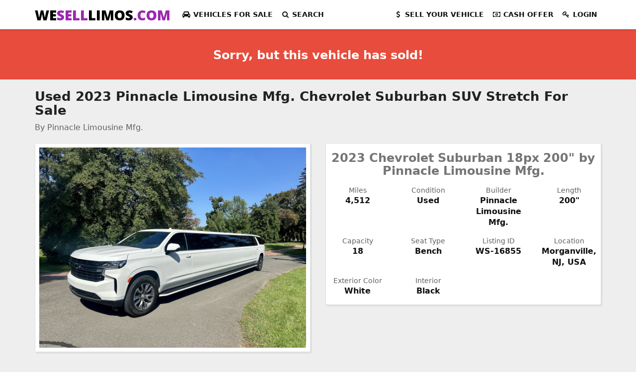

--- FILE ---
content_type: text/html; charset=UTF-8
request_url: https://weselllimos.com/limousines-for-sale/2023-pinnacle-limousine-mfg-chevrolet-suburban-18px-suv-str
body_size: 5607
content:
<!DOCTYPE html>
<html lang="en">
<head>
    <meta charset="utf-8">
    <meta http-equiv="X-UA-Compatible" content="IE=edge" />
    <meta content="width=device-width, initial-scale=1.0" name="viewport" />

    <title>Used 2023 Chevrolet Suburban 18px for sale in Morganville, NJ #WS-16855 | We Sell Limos</title>

    <meta name="description" content="SUV Stretch for sale: 2023 Chevrolet Suburban 18px 200&amp;quot; by Pinnacle Limousine Mfg. in Morganville, NJ - Almost New, Mostly Transport  Miles, Only Few Months Old
Very Rare"/>
    <link rel="canonical" href="https://weselllimos.com/limousines-for-sale/2023-pinnacle-limousine-mfg-chevrolet-suburban-18px-suv-str">
    
    <link rel="preconnect" href="https://fonts.gstatic.com/" crossorigin>
    <link rel="preconnect" href="https://fonts.googleapis.com/" crossorigin>
    <link rel="alternate" hreflang="en-us" href="https://weselllimos.com/limousines-for-sale/2023-pinnacle-limousine-mfg-chevrolet-suburban-18px-suv-str" />
    <link rel="stylesheet" href="https://fonts.googleapis.com/css?family=Open+Sans:800&text=WESELLLIMOS.COM&display=swap" />
    <link rel="stylesheet" href="https://maxcdn.bootstrapcdn.com/font-awesome/4.7.0/css/font-awesome.min.css" />
    <link rel="stylesheet" href="/build/css/site-91c335145d.css">

    <link rel="alternate" type="application/rss+xml" href="https://weselllimos.com/feed" title="WeSellLimos - Recently listed Limousines for sale">

    <link rel="apple-touch-icon" sizes="180x180" href="/apple-touch-icon.png?v=vMrajo9Mwy">
    <link rel="icon" type="image/png" href="/favicon-32x32.png?v=vMrajo9Mwy" sizes="32x32">
    <link rel="icon" type="image/png" href="/favicon-16x16.png?v=vMrajo9Mwy" sizes="16x16">
    <link rel="manifest" href="/manifest.json?v=vMrajo9Mwy">
    <link rel="mask-icon" href="/safari-pinned-tab.svg?v=vMrajo9Mwy" color="#5bbad5">
    <link rel="shortcut icon" href="/favicon.ico?v=vMrajo9Mwy">
    <meta name="apple-mobile-web-app-title" content="WeSellLimos">
    <meta name="application-name" content="WeSellLimos">
    <meta name="theme-color" content="#ffffff">

    <script type="application/ld+json">{"@context":"http://schema.org/","@type":"Product","name":"2023 Chevrolet Suburban 18px","image":"https://weselllimos.com/photos/limos-for-sale/6855/2023-pinnacle-limousine-mfg-chevrolet-suburban-suv-stretch-651daf5e44db7-large.jpg","url":"https://weselllimos.com/limousines-for-sale/2023-pinnacle-limousine-mfg-chevrolet-suburban-18px-suv-str","description":"Almost New, Mostly Transport  Miles, Only Few Months Old\r\nVery Rare","sku":"WS-16855","brand":{"@type":"Brand","name":"Chevrolet"},"manufacturer":"Pinnacle Limousine Mfg.","offers":{"@type":"http://schema.org/Offer","priceCurrency":"USD","price":"159900.00","priceValidUntil":"2024-02-01","itemCondition":"http://schema.org/UsedCondition","availability":"http://schema.org/SoldOut","seller":{"@type":"http://schema.org/Organization","name":"First Class Customs, Inc."}}}</script>
    
    <!-- Google tag (gtag.js) -->
    <script async src="https://www.googletagmanager.com/gtag/js?id=G-6Y8TZTZEV6"></script>
    <script>
    window.dataLayer = window.dataLayer || [];
    function gtag(){dataLayer.push(arguments);}
    gtag('js', new Date());

        gtag('config', 'G-6Y8TZTZEV6');
    
    </script>




    <script>
        var siteID = 1;
    </script>
</head>
<body class="limousines-for-sale-2023-pinnacle-limousine-mfg-chevrolet-suburban-18px-suv-str">
    
    <nav class="navbar navbar-fixed-top">
    <div class="container main-navbar-menu">
        <div class="navbar-header">
            <button type="button" class="navbar-toggle" data-toggle="collapse" data-target="#main-navigation">
                <span class="sr-only">Toggle navigation</span>
                <span class="icon-bar"></span>
                <span class="icon-bar"></span>
                <span class="icon-bar"></span>
            </button>
            <a class="navbar-brand logo" href="https://weselllimos.com">
                WE<span>SELL</span>LIMOS<span>.COM</span>
            </a>
        </div>
        <div class="collapse navbar-collapse" id="main-navigation">
            <ul class="nav navbar-nav">
                
                <li class="dropdown">
                    <a href="#" class="dropdown-toggle" data-toggle="dropdown" role="button" aria-expanded="false">
                        <i class="fa fa-fw fa-car" aria-hidden="true"></i> <span class="hidden-xs hidden-sm">Vehicles</span> For Sale
                    </a>
                    <ul class="dropdown-menu listing-cat-menu" role="menu">
                        <li><a href="https://weselllimos.com/limousines-for-sale">View All Limos For Sale</a></li>
                        <li><a href="https://weselllimos.com/limousines-for-sale-by-make">Browse By Make</a></li>
                        <li><a href="https://weselllimos.com/limousines-for-sale-by-state">Browse By State</a></li>
                        <li><a href="https://weselllimos.com/classic-antique-limousines-for-sale">Antique Limousines</a></li>
                        <li><a href="https://weselllimos.com/ceo-suv-mobile-offices-for-sale">CEO SUV/Mobile Office</a></li>
                        <li><a href="https://weselllimos.com/executive-shuttles-for-sale">Executive Shuttles</a></li>
                        <li><a href="https://weselllimos.com/exotics-for-sale">Exotic/High Line/Classic</a></li>
                        <li><a href="https://weselllimos.com/funeral-hearses-for-sale">Funeral Cars</a></li>
                        <li><a href="https://weselllimos.com/limo-for-sale">Limousines</a></li>
                        <li><a href="https://weselllimos.com/limo-buses-for-sale">Limousine Buses &amp; Party Buses</a></li>
                        <li><a href="https://weselllimos.com/motorcoaches-for-sale">Motorcoaches</a></li>
                        <li><a href="https://weselllimos.com/livery-sedans-l-series-for-sale">Sedans &amp; L-Series</a></li>
                        <li><a href="https://weselllimos.com/shuttle-buses-for-sale">Shuttle Buses</a></li>
                        <li><a href="https://weselllimos.com/mercedes-sprinters-for-sale">Mercedes-Benz Sprinters &amp; Metris, Vans &amp; Ford Transits</a></li>
                        <li><a href="https://weselllimos.com/suvs-for-sale">SUVs</a></li>
                        <li><a href="https://weselllimos.com/stretch-suv-limos-for-sale">SUV Stretch Limos</a></li>
                        <li><a href="https://weselllimos.com/limo-trucks-for-sale">Trucks</a></li>
                        <li><a href="https://weselllimos.com/trolleys-for-sale">Trolleys</a></li>
                    </ul>
                </li>
                <li>
                    <a href="https://weselllimos.com/advanced-search">
                        <i class="fa fa-fw fa-search" aria-hidden="true"></i> <span class="hidden-sm--">Search</span>
                    </a>
                </li>
                
            </ul>
            <ul class="nav navbar-nav navbar-right">
                <li>
                                        <a class="primary-action" href="https://weselllimos.com/sell-your-limo">
                        <i class="fa fa-fw fa-usd" aria-hidden="true"></i> Sell <span class="hidden-xs hidden-sm hidden-md">Your Vehicle</span>
                    </a>
                                    </li>
                <li>
                    <a class="primary-action" href="https://weselllimos.com/cash-offer">
                        <i class="fa fa-fw fa-money" aria-hidden="true"></i> Cash <span class="hidden-xs hidden-sm hidden-md">Offer</span>
                    </a>
                </li>
                                <li><a href="https://weselllimos.com/login"><i class="fa fa-fw fa-key" aria-hidden="true"></i> Login</a></li>
                            </ul>
        </div>
    </div>
</nav>

            
    
<div class="alert text-center alert-danger">
    <h3>Sorry, but this vehicle has sold!</h3>
</div>

<div class="container standout">
    <div class="row">
        <div class="col-sm-12">
                        <h1>
                Used 2023 Pinnacle Limousine Mfg. Chevrolet Suburban  SUV Stretch For Sale
            </h1>
                        <p class="lead">
                By Pinnacle Limousine Mfg.
            </p>
                    </div>
    </div>
</div>

<div class="limo-detail-view">
    <div class="container main-container">
        <div class="row">
            <div class="col-md-12">
                <div class="row flex-row">
                                        <div class="col-sm-6">
                        <div class="card no-flex">
                            <div class="content">
                                <div class="product-thumb">
                                    <div class="portfolio-item">
                                        <div class="portfolio-thumb">
                                            <img class="img-responsive lightbox-image" src="/photos/limos-for-sale/6855/2023-pinnacle-limousine-mfg-chevrolet-suburban-suv-stretch-651daf5e44db7-large.jpg" alt="SUV Stretch for sale: 2023 Chevrolet Suburban 18px 200&amp;quot; by Pinnacle Limousine Mfg." />
                                        </div>
                                    </div>
                                </div>
                                                            </div>
                        </div>
                    </div>
                    
                                        <div class="col-sm-6 text-center">
                                        <div class="card">
                        <div class="content">
                            <div class="row limo-info-details">
                                <div class="col-sm-12">
                                    <div class="product-info product-info-title">
                                        <h3>2023 Chevrolet Suburban 18px 200&quot; by Pinnacle Limousine Mfg.</h3>
                                    </div>
                                </div>
                            </div>


                            <div class="row flex-row">
                                                                <div class="col-xs-6 col-sm-4 col-lg-3">
                                    <div class="product-info product-info-miles">
                                        Miles
                                        <br>
                                        <span>
                                            4,512
                                        </span>
                                    </div>
                                </div>
                                <div class="col-xs-6 col-sm-4 col-lg-3">
                                    <div class="product-info product-info-length">
                                        Condition
                                        <br>
                                        <span>
                                            Used
                                        </span>
                                    </div>
                                </div>
                                                                <div class="col-xs-6 col-sm-4 col-lg-3">
                                    <div class="product-info product-info-builder">
                                        Builder
                                        <br>
                                        <span>
                                            Pinnacle Limousine Mfg.
                                        </span>
                                    </div>
                                </div>
                                                                                                <div class="col-xs-6 col-sm-4 col-lg-3">
                                    <div class="product-info product-info-length">
                                        Length
                                        <br>
                                        <span>
                                            200"
                                        </span>
                                    </div>
                                </div>
                                                                                                <div class="col-xs-6 col-sm-4 col-lg-3">
                                    <div class="product-info product-info-capacity">
                                        Capacity
                                        <br>
                                        <span>
                                            18
                                        </span>
                                    </div>
                                </div>
                                                                                                <div class="col-xs-6 col-sm-4 col-lg-3">
                                    <div class="product-info product-info-seat-type">
                                        Seat Type
                                        <br>
                                        <span>
                                            Bench
                                        </span>
                                    </div>
                                </div>
                                                                <div class="col-xs-6 col-sm-4 col-lg-3">
                                    <div class="product-info product-info-stock">
                                        Listing ID
                                        <br>
                                        <span>
                                            WS-16855
                                        </span>
                                    </div>
                                </div>
                                <div class="col-xs-6 col-sm-4 col-lg-3">
                                    <div class="product-info product-info-location">
                                        Location
                                        <br>
                                        <span>
                                            Morganville, NJ, USA
                                        </span>
                                    </div>
                                </div>
                                <div class="col-xs-6 col-sm-4 col-lg-3">
                                    <div class="product-info product-info-color">
                                        Exterior Color
                                        <br>
                                        <span>
                                            White
                                        </span>
                                    </div>
                                </div>
                                <div class="col-xs-6 col-sm-4 col-lg-3">
                                    <div class="product-info product-info-interior">
                                        Interior
                                        <br>
                                        <span>
                                            Black
                                        </span>
                                    </div>
                                </div>

                                
                                                                </div>
                            </div>

                        </div>

                    </div>
                </div>
                <div class="row">
                    
                    <div class="col-sm-12 col-lg-8 col-lg-offset-2 text-center">
                        <div class="vv-ld-block"></div>
                    </div>
                </div>
                            </div>
        </div>
    </div>
</div>
<div id="inquire-form" class="modal fade" tabindex="-1" role="dialog">
  <div class="modal-dialog modal-lg">
    <div class="modal-content">
      <form method="POST" action="https://weselllimos.com/inquire" accept-charset="UTF-8"><input name="_token" type="hidden" value="yLRP9rovfcbfpyj8y58C2AkC6juwA5eFPfW8gRkY">
        <div class="modal-header">
          <button type="button" class="close" data-dismiss="modal" aria-label="Close"><span aria-hidden="true">&times;</span></button>
          <h4 class="modal-title">Send a message to the owner of this vehicle</h4>
        </div>
        <div class="modal-body">
          <div class="row">
            <div class="col-sm-5">
              <label>I'm interested in this...</label>
              <div id="listing-content"></div>
            </div>
            <div class="col-sm-7">

              <div class="form-group">
                  <label for="name">Name</label>
                  <input class="form-control" required name="name" type="text" id="name">
                  
              </div>

              <div class="form-group">
                  <label for="email">Email</label>
                  <input class="form-control" required name="email" type="email" id="email">
              </div>

              <div class="form-group">
                  <label for="telephone">Telephone</label>
                  <input class="form-control" required name="telephone" type="text" id="telephone">
                  
              </div>

              <div class="form-group">
                  <label for="comment">Message (Please provide as much detail as is necessary.)</label>
                  <textarea class="form-control" required name="comment" cols="50" rows="10" id="comment"></textarea>
              </div>



              <div class="form-group">
                <input type="hidden" name="listing_id" id="inquire-listing-id">
                <input type="hidden" name="img" id="inquire-img">
                <input type="hidden" name="link" id="inquire-link">
                <input type="hidden" name="title" id="inquire-title">
              </div>

              <div class="form-group">
                <div class="alert alert-info">
                  <span class="important">No Solicitations.</span> Please be advised that solicitiations of any kind will result in a spam complaint being filed against your email and domain. Thank you.
                </div>
              </div>

                            <div class="form-group">
                <script type="text/javascript">
        var RecaptchaOptions = {"curl_timeout":1};
    </script>
<script src='https://www.google.com/recaptcha/api.js?render=onload'></script>
<div class="g-recaptcha" data-sitekey="6LcVDQoUAAAAAEdWWjFP8LSy6DTY6xZYJ1TcGo6e" ></div>
<noscript>
    <div style="width: 302px; height: 352px;">
        <div style="width: 302px; height: 352px; position: relative;">
            <div style="width: 302px; height: 352px; position: absolute;">
                <iframe src="https://www.google.com/recaptcha/api/fallback?k=6LcVDQoUAAAAAEdWWjFP8LSy6DTY6xZYJ1TcGo6e"
                        frameborder="0" scrolling="no"
                        style="width: 302px; height:352px; border-style: none;">
                </iframe>
            </div>
            <div style="width: 250px; height: 80px; position: absolute; border-style: none;
                  bottom: 21px; left: 25px; margin: 0; padding: 0; right: 25px;">
        <textarea id="g-recaptcha-response" name="g-recaptcha-response"
                  class="g-recaptcha-response"
                  style="width: 250px; height: 80px; border: 1px solid #c1c1c1;
                         margin: 0; padding: 0; resize: none;"></textarea>
            </div>
        </div>
    </div>
</noscript>

              </div>
              
            </div>
          </div>
        </div>
        <div class="modal-footer">
          <button type="button" class="btn btn-default" data-dismiss="modal">Close</button>
          <input class="btn btn-primary" type="submit" value="Submit Inquiry">
        </div>
      </form>
    </div>
  </div>
</div>

    
    <div class="email-section dimmed" style="background-image: url('https://weselllimos.com/img/bg/bellagio-limo.jpg');">
    <div class="container">
        <div class="row">
            <div class="col-md-6 col-md-offset-3">
                <div class="text-center standout">
                    <h4 class="lead">
                        Every week we send out a summary of the past week's new listings and activity, <strong>subscribe to our weekly mailer</strong> so you won't miss out.
                    </h4>

                    <form id="subForm" class="js-cm-form" action="https://www.createsend.com/t/subscribeerror?description=" method="post" data-id="A61C50BEC994754B1D79C5819EC1255CE3C86F6E1860A86A83E8453B3EF1BE819DC0E4B8AD152A44535508441CC5C6F3DD639F902046311B03F8C5A1E3D9E7D3">
                        <div class="row">
                            <div class="col-sm-10 col-sm-offset-1">
                                <input id="fieldName" name="cm-name" type="text" class="mgb-1 form-control" aria-label="Your name" placeholder="Your name" required />
                            </div>
                        </div>
                        <div class="row">
                            <div class="col-sm-10 col-sm-offset-1">
                                <input id="fieldEmail" name="cm-gdkdkt-gdkdkt" type="email" aria-label="Your email address" placeholder="Your email address" class="mgb-1 form-control js-cm-email-input" required />
                            </div>
                        </div>
                        <div class="row">
                            <div class="col-sm-10 col-sm-offset-1">
                                <button class="btn btn-primary btn-block js-cm-submit-button mgb-1" type="submit">Subscribe</button>
                            </div>
                        </div>
                    </form>
                    <script type="text/javascript" src="https://js.createsend1.com/javascript/copypastesubscribeformlogic.js"></script>

                    <p class="lead">
                        We are committed to your privacy and promise quality emails about once a week. We do not and will not share any of your information with any 3rd party!
                    </p>

                </div>
            </div>
        </div>
    </div>
</div>
<footer class="footer footer-black footer-big">
    <div class="container">
        <div class="content">
            <div class="row footer-sections">
                <div class="col-sm-3">
                    <h4>
                        More Information
                    </h4>
                    <ul class="links-vertical list-unstyled">
                        <li>
                            <a href="https://weselllimos.com/sellers">
                                Limousine Dealer Directory
                            </a>
                        </li>
                        <li>
                            <a href="https://weselllimos.com/limousines-for-sale-all">
                               Limos For Sale - All Available
                            </a>
                        </li>
                        <li>
                            <a href="https://weselllimos.com/limousines-for-sale-all-sold">
                               Limos For Sale - Sold Directory
                            </a>
                        </li>
                        <li>
                            <a href="https://weselllimos.com/limousines-for-sale-by-state">
                               Limos For Sale by State
                            </a>
                        </li>
                        <li>
                            <a href="https://weselllimos.com/about">
                                About Us
                            </a>
                        </li>
                        <li>
                            <a href="https://weselllimos.com/contact">
                                Contact Us
                            </a>
                        </li>
                        <li>
                            <a href="https://weselllimos.com/testimonials">
                                Testimonials
                            </a>
                        </li>
                        <li>
                            <a href="https://weselllimos.com/limousine-shipping-services">
                                Shipping Services
                            </a>
                        </li>
                        <li>
                            <a href="https://weselllimos.com/faq">
                                FAQ's
                            </a>
                        </li>
                        <li>
                            <a href="https://weselllimos.com/advertise-with-us">
                                Advertise with Us
                            </a>
                        </li>
                        <li>
                            <a href="https://weselllimos.com/terms">
                                Terms of Service
                            </a>
                        </li>
                        <li>
                            Visit our sister sites - <a href="https://wesellsprinters.com/">WeSellSprinters.com</a> and <a href="https://webuylimos.com/">WeBuyLimos.com</a>
                        </li>
                    </ul>
                </div>
                <div class="col-sm-5">
                    <h4>
                        Our Mission
                    </h4>
                    <p>
                        WeSellLimos.com has been involved in the limousine industry since 1986. We specialize in Custom Design &amp; Building, Buying and Selling, and the Brokering of new and preowned vehicles. Our Excellent Reputation has been earned and is well known within the industry.
                    </p>
                    <p>
                        As you can appreciate, our success comes in the form of a loyal client base. We are frequently asked to find a particular limousine for sale in addition to what's available from our inventory. We are also often asked to assist in selling their vehicle. This was the spark for creating the new WeSellLimos.com.
                    </p>
                    <p>
                        <a href="https://weselllimos.com/about"  class="btn btn-primary btn-sm">Read more...</a>
                    </p>
                </div>
                <div class="col-sm-3 col-sm-offset-1">
                    <h4>
                        Corporate Offices
                    </h4>
                    <div class="well">
                        <address>
                            <strong>We Sell Limos</strong><br>
                            Las Vegas, NV<br>
                            Colts Neck, NJ
                        </address>
                        <address>
                            <a href="mailto:info@weselllimos.com">info@WeSellLimos.com</a>
                        </address>
                        <address>
                            <strong>Vehicle Marketing Solutions</strong><br>
                            PO Box 402<br>
                            Columbus, NJ 08022
                        </address>
                        <br>
                        <p>
                            <a href="https://weselllimos.com/contact"  class="btn btn-primary btn-sm">Contact Us</a>
                        </p>
                    </div>
                </div>
            </div>
        </div>

        <div class="text-center copyright">
            Copyright &copy; 2026 WeSellLimos.com All Rights Reserved. WeSellLimos.com is a Vehicle Marketing Solutions Company. <a href="https://weselllimos.com/sitemap.xml">Sitemap.xml</a>
        </div>
    </div>
</footer>

    
    
    <script src="/build/scripts/vendor-bcce57e554.js"></script>
    <script src="/build/scripts/site-92a5b1ba99.js"></script>

        
    

</body>
</html>


--- FILE ---
content_type: text/html; charset=utf-8
request_url: https://www.google.com/recaptcha/api2/anchor?ar=1&k=6LcVDQoUAAAAAEdWWjFP8LSy6DTY6xZYJ1TcGo6e&co=aHR0cHM6Ly93ZXNlbGxsaW1vcy5jb206NDQz&hl=en&v=PoyoqOPhxBO7pBk68S4YbpHZ&size=normal&anchor-ms=20000&execute-ms=30000&cb=b0rhy3ho2sr6
body_size: 49366
content:
<!DOCTYPE HTML><html dir="ltr" lang="en"><head><meta http-equiv="Content-Type" content="text/html; charset=UTF-8">
<meta http-equiv="X-UA-Compatible" content="IE=edge">
<title>reCAPTCHA</title>
<style type="text/css">
/* cyrillic-ext */
@font-face {
  font-family: 'Roboto';
  font-style: normal;
  font-weight: 400;
  font-stretch: 100%;
  src: url(//fonts.gstatic.com/s/roboto/v48/KFO7CnqEu92Fr1ME7kSn66aGLdTylUAMa3GUBHMdazTgWw.woff2) format('woff2');
  unicode-range: U+0460-052F, U+1C80-1C8A, U+20B4, U+2DE0-2DFF, U+A640-A69F, U+FE2E-FE2F;
}
/* cyrillic */
@font-face {
  font-family: 'Roboto';
  font-style: normal;
  font-weight: 400;
  font-stretch: 100%;
  src: url(//fonts.gstatic.com/s/roboto/v48/KFO7CnqEu92Fr1ME7kSn66aGLdTylUAMa3iUBHMdazTgWw.woff2) format('woff2');
  unicode-range: U+0301, U+0400-045F, U+0490-0491, U+04B0-04B1, U+2116;
}
/* greek-ext */
@font-face {
  font-family: 'Roboto';
  font-style: normal;
  font-weight: 400;
  font-stretch: 100%;
  src: url(//fonts.gstatic.com/s/roboto/v48/KFO7CnqEu92Fr1ME7kSn66aGLdTylUAMa3CUBHMdazTgWw.woff2) format('woff2');
  unicode-range: U+1F00-1FFF;
}
/* greek */
@font-face {
  font-family: 'Roboto';
  font-style: normal;
  font-weight: 400;
  font-stretch: 100%;
  src: url(//fonts.gstatic.com/s/roboto/v48/KFO7CnqEu92Fr1ME7kSn66aGLdTylUAMa3-UBHMdazTgWw.woff2) format('woff2');
  unicode-range: U+0370-0377, U+037A-037F, U+0384-038A, U+038C, U+038E-03A1, U+03A3-03FF;
}
/* math */
@font-face {
  font-family: 'Roboto';
  font-style: normal;
  font-weight: 400;
  font-stretch: 100%;
  src: url(//fonts.gstatic.com/s/roboto/v48/KFO7CnqEu92Fr1ME7kSn66aGLdTylUAMawCUBHMdazTgWw.woff2) format('woff2');
  unicode-range: U+0302-0303, U+0305, U+0307-0308, U+0310, U+0312, U+0315, U+031A, U+0326-0327, U+032C, U+032F-0330, U+0332-0333, U+0338, U+033A, U+0346, U+034D, U+0391-03A1, U+03A3-03A9, U+03B1-03C9, U+03D1, U+03D5-03D6, U+03F0-03F1, U+03F4-03F5, U+2016-2017, U+2034-2038, U+203C, U+2040, U+2043, U+2047, U+2050, U+2057, U+205F, U+2070-2071, U+2074-208E, U+2090-209C, U+20D0-20DC, U+20E1, U+20E5-20EF, U+2100-2112, U+2114-2115, U+2117-2121, U+2123-214F, U+2190, U+2192, U+2194-21AE, U+21B0-21E5, U+21F1-21F2, U+21F4-2211, U+2213-2214, U+2216-22FF, U+2308-230B, U+2310, U+2319, U+231C-2321, U+2336-237A, U+237C, U+2395, U+239B-23B7, U+23D0, U+23DC-23E1, U+2474-2475, U+25AF, U+25B3, U+25B7, U+25BD, U+25C1, U+25CA, U+25CC, U+25FB, U+266D-266F, U+27C0-27FF, U+2900-2AFF, U+2B0E-2B11, U+2B30-2B4C, U+2BFE, U+3030, U+FF5B, U+FF5D, U+1D400-1D7FF, U+1EE00-1EEFF;
}
/* symbols */
@font-face {
  font-family: 'Roboto';
  font-style: normal;
  font-weight: 400;
  font-stretch: 100%;
  src: url(//fonts.gstatic.com/s/roboto/v48/KFO7CnqEu92Fr1ME7kSn66aGLdTylUAMaxKUBHMdazTgWw.woff2) format('woff2');
  unicode-range: U+0001-000C, U+000E-001F, U+007F-009F, U+20DD-20E0, U+20E2-20E4, U+2150-218F, U+2190, U+2192, U+2194-2199, U+21AF, U+21E6-21F0, U+21F3, U+2218-2219, U+2299, U+22C4-22C6, U+2300-243F, U+2440-244A, U+2460-24FF, U+25A0-27BF, U+2800-28FF, U+2921-2922, U+2981, U+29BF, U+29EB, U+2B00-2BFF, U+4DC0-4DFF, U+FFF9-FFFB, U+10140-1018E, U+10190-1019C, U+101A0, U+101D0-101FD, U+102E0-102FB, U+10E60-10E7E, U+1D2C0-1D2D3, U+1D2E0-1D37F, U+1F000-1F0FF, U+1F100-1F1AD, U+1F1E6-1F1FF, U+1F30D-1F30F, U+1F315, U+1F31C, U+1F31E, U+1F320-1F32C, U+1F336, U+1F378, U+1F37D, U+1F382, U+1F393-1F39F, U+1F3A7-1F3A8, U+1F3AC-1F3AF, U+1F3C2, U+1F3C4-1F3C6, U+1F3CA-1F3CE, U+1F3D4-1F3E0, U+1F3ED, U+1F3F1-1F3F3, U+1F3F5-1F3F7, U+1F408, U+1F415, U+1F41F, U+1F426, U+1F43F, U+1F441-1F442, U+1F444, U+1F446-1F449, U+1F44C-1F44E, U+1F453, U+1F46A, U+1F47D, U+1F4A3, U+1F4B0, U+1F4B3, U+1F4B9, U+1F4BB, U+1F4BF, U+1F4C8-1F4CB, U+1F4D6, U+1F4DA, U+1F4DF, U+1F4E3-1F4E6, U+1F4EA-1F4ED, U+1F4F7, U+1F4F9-1F4FB, U+1F4FD-1F4FE, U+1F503, U+1F507-1F50B, U+1F50D, U+1F512-1F513, U+1F53E-1F54A, U+1F54F-1F5FA, U+1F610, U+1F650-1F67F, U+1F687, U+1F68D, U+1F691, U+1F694, U+1F698, U+1F6AD, U+1F6B2, U+1F6B9-1F6BA, U+1F6BC, U+1F6C6-1F6CF, U+1F6D3-1F6D7, U+1F6E0-1F6EA, U+1F6F0-1F6F3, U+1F6F7-1F6FC, U+1F700-1F7FF, U+1F800-1F80B, U+1F810-1F847, U+1F850-1F859, U+1F860-1F887, U+1F890-1F8AD, U+1F8B0-1F8BB, U+1F8C0-1F8C1, U+1F900-1F90B, U+1F93B, U+1F946, U+1F984, U+1F996, U+1F9E9, U+1FA00-1FA6F, U+1FA70-1FA7C, U+1FA80-1FA89, U+1FA8F-1FAC6, U+1FACE-1FADC, U+1FADF-1FAE9, U+1FAF0-1FAF8, U+1FB00-1FBFF;
}
/* vietnamese */
@font-face {
  font-family: 'Roboto';
  font-style: normal;
  font-weight: 400;
  font-stretch: 100%;
  src: url(//fonts.gstatic.com/s/roboto/v48/KFO7CnqEu92Fr1ME7kSn66aGLdTylUAMa3OUBHMdazTgWw.woff2) format('woff2');
  unicode-range: U+0102-0103, U+0110-0111, U+0128-0129, U+0168-0169, U+01A0-01A1, U+01AF-01B0, U+0300-0301, U+0303-0304, U+0308-0309, U+0323, U+0329, U+1EA0-1EF9, U+20AB;
}
/* latin-ext */
@font-face {
  font-family: 'Roboto';
  font-style: normal;
  font-weight: 400;
  font-stretch: 100%;
  src: url(//fonts.gstatic.com/s/roboto/v48/KFO7CnqEu92Fr1ME7kSn66aGLdTylUAMa3KUBHMdazTgWw.woff2) format('woff2');
  unicode-range: U+0100-02BA, U+02BD-02C5, U+02C7-02CC, U+02CE-02D7, U+02DD-02FF, U+0304, U+0308, U+0329, U+1D00-1DBF, U+1E00-1E9F, U+1EF2-1EFF, U+2020, U+20A0-20AB, U+20AD-20C0, U+2113, U+2C60-2C7F, U+A720-A7FF;
}
/* latin */
@font-face {
  font-family: 'Roboto';
  font-style: normal;
  font-weight: 400;
  font-stretch: 100%;
  src: url(//fonts.gstatic.com/s/roboto/v48/KFO7CnqEu92Fr1ME7kSn66aGLdTylUAMa3yUBHMdazQ.woff2) format('woff2');
  unicode-range: U+0000-00FF, U+0131, U+0152-0153, U+02BB-02BC, U+02C6, U+02DA, U+02DC, U+0304, U+0308, U+0329, U+2000-206F, U+20AC, U+2122, U+2191, U+2193, U+2212, U+2215, U+FEFF, U+FFFD;
}
/* cyrillic-ext */
@font-face {
  font-family: 'Roboto';
  font-style: normal;
  font-weight: 500;
  font-stretch: 100%;
  src: url(//fonts.gstatic.com/s/roboto/v48/KFO7CnqEu92Fr1ME7kSn66aGLdTylUAMa3GUBHMdazTgWw.woff2) format('woff2');
  unicode-range: U+0460-052F, U+1C80-1C8A, U+20B4, U+2DE0-2DFF, U+A640-A69F, U+FE2E-FE2F;
}
/* cyrillic */
@font-face {
  font-family: 'Roboto';
  font-style: normal;
  font-weight: 500;
  font-stretch: 100%;
  src: url(//fonts.gstatic.com/s/roboto/v48/KFO7CnqEu92Fr1ME7kSn66aGLdTylUAMa3iUBHMdazTgWw.woff2) format('woff2');
  unicode-range: U+0301, U+0400-045F, U+0490-0491, U+04B0-04B1, U+2116;
}
/* greek-ext */
@font-face {
  font-family: 'Roboto';
  font-style: normal;
  font-weight: 500;
  font-stretch: 100%;
  src: url(//fonts.gstatic.com/s/roboto/v48/KFO7CnqEu92Fr1ME7kSn66aGLdTylUAMa3CUBHMdazTgWw.woff2) format('woff2');
  unicode-range: U+1F00-1FFF;
}
/* greek */
@font-face {
  font-family: 'Roboto';
  font-style: normal;
  font-weight: 500;
  font-stretch: 100%;
  src: url(//fonts.gstatic.com/s/roboto/v48/KFO7CnqEu92Fr1ME7kSn66aGLdTylUAMa3-UBHMdazTgWw.woff2) format('woff2');
  unicode-range: U+0370-0377, U+037A-037F, U+0384-038A, U+038C, U+038E-03A1, U+03A3-03FF;
}
/* math */
@font-face {
  font-family: 'Roboto';
  font-style: normal;
  font-weight: 500;
  font-stretch: 100%;
  src: url(//fonts.gstatic.com/s/roboto/v48/KFO7CnqEu92Fr1ME7kSn66aGLdTylUAMawCUBHMdazTgWw.woff2) format('woff2');
  unicode-range: U+0302-0303, U+0305, U+0307-0308, U+0310, U+0312, U+0315, U+031A, U+0326-0327, U+032C, U+032F-0330, U+0332-0333, U+0338, U+033A, U+0346, U+034D, U+0391-03A1, U+03A3-03A9, U+03B1-03C9, U+03D1, U+03D5-03D6, U+03F0-03F1, U+03F4-03F5, U+2016-2017, U+2034-2038, U+203C, U+2040, U+2043, U+2047, U+2050, U+2057, U+205F, U+2070-2071, U+2074-208E, U+2090-209C, U+20D0-20DC, U+20E1, U+20E5-20EF, U+2100-2112, U+2114-2115, U+2117-2121, U+2123-214F, U+2190, U+2192, U+2194-21AE, U+21B0-21E5, U+21F1-21F2, U+21F4-2211, U+2213-2214, U+2216-22FF, U+2308-230B, U+2310, U+2319, U+231C-2321, U+2336-237A, U+237C, U+2395, U+239B-23B7, U+23D0, U+23DC-23E1, U+2474-2475, U+25AF, U+25B3, U+25B7, U+25BD, U+25C1, U+25CA, U+25CC, U+25FB, U+266D-266F, U+27C0-27FF, U+2900-2AFF, U+2B0E-2B11, U+2B30-2B4C, U+2BFE, U+3030, U+FF5B, U+FF5D, U+1D400-1D7FF, U+1EE00-1EEFF;
}
/* symbols */
@font-face {
  font-family: 'Roboto';
  font-style: normal;
  font-weight: 500;
  font-stretch: 100%;
  src: url(//fonts.gstatic.com/s/roboto/v48/KFO7CnqEu92Fr1ME7kSn66aGLdTylUAMaxKUBHMdazTgWw.woff2) format('woff2');
  unicode-range: U+0001-000C, U+000E-001F, U+007F-009F, U+20DD-20E0, U+20E2-20E4, U+2150-218F, U+2190, U+2192, U+2194-2199, U+21AF, U+21E6-21F0, U+21F3, U+2218-2219, U+2299, U+22C4-22C6, U+2300-243F, U+2440-244A, U+2460-24FF, U+25A0-27BF, U+2800-28FF, U+2921-2922, U+2981, U+29BF, U+29EB, U+2B00-2BFF, U+4DC0-4DFF, U+FFF9-FFFB, U+10140-1018E, U+10190-1019C, U+101A0, U+101D0-101FD, U+102E0-102FB, U+10E60-10E7E, U+1D2C0-1D2D3, U+1D2E0-1D37F, U+1F000-1F0FF, U+1F100-1F1AD, U+1F1E6-1F1FF, U+1F30D-1F30F, U+1F315, U+1F31C, U+1F31E, U+1F320-1F32C, U+1F336, U+1F378, U+1F37D, U+1F382, U+1F393-1F39F, U+1F3A7-1F3A8, U+1F3AC-1F3AF, U+1F3C2, U+1F3C4-1F3C6, U+1F3CA-1F3CE, U+1F3D4-1F3E0, U+1F3ED, U+1F3F1-1F3F3, U+1F3F5-1F3F7, U+1F408, U+1F415, U+1F41F, U+1F426, U+1F43F, U+1F441-1F442, U+1F444, U+1F446-1F449, U+1F44C-1F44E, U+1F453, U+1F46A, U+1F47D, U+1F4A3, U+1F4B0, U+1F4B3, U+1F4B9, U+1F4BB, U+1F4BF, U+1F4C8-1F4CB, U+1F4D6, U+1F4DA, U+1F4DF, U+1F4E3-1F4E6, U+1F4EA-1F4ED, U+1F4F7, U+1F4F9-1F4FB, U+1F4FD-1F4FE, U+1F503, U+1F507-1F50B, U+1F50D, U+1F512-1F513, U+1F53E-1F54A, U+1F54F-1F5FA, U+1F610, U+1F650-1F67F, U+1F687, U+1F68D, U+1F691, U+1F694, U+1F698, U+1F6AD, U+1F6B2, U+1F6B9-1F6BA, U+1F6BC, U+1F6C6-1F6CF, U+1F6D3-1F6D7, U+1F6E0-1F6EA, U+1F6F0-1F6F3, U+1F6F7-1F6FC, U+1F700-1F7FF, U+1F800-1F80B, U+1F810-1F847, U+1F850-1F859, U+1F860-1F887, U+1F890-1F8AD, U+1F8B0-1F8BB, U+1F8C0-1F8C1, U+1F900-1F90B, U+1F93B, U+1F946, U+1F984, U+1F996, U+1F9E9, U+1FA00-1FA6F, U+1FA70-1FA7C, U+1FA80-1FA89, U+1FA8F-1FAC6, U+1FACE-1FADC, U+1FADF-1FAE9, U+1FAF0-1FAF8, U+1FB00-1FBFF;
}
/* vietnamese */
@font-face {
  font-family: 'Roboto';
  font-style: normal;
  font-weight: 500;
  font-stretch: 100%;
  src: url(//fonts.gstatic.com/s/roboto/v48/KFO7CnqEu92Fr1ME7kSn66aGLdTylUAMa3OUBHMdazTgWw.woff2) format('woff2');
  unicode-range: U+0102-0103, U+0110-0111, U+0128-0129, U+0168-0169, U+01A0-01A1, U+01AF-01B0, U+0300-0301, U+0303-0304, U+0308-0309, U+0323, U+0329, U+1EA0-1EF9, U+20AB;
}
/* latin-ext */
@font-face {
  font-family: 'Roboto';
  font-style: normal;
  font-weight: 500;
  font-stretch: 100%;
  src: url(//fonts.gstatic.com/s/roboto/v48/KFO7CnqEu92Fr1ME7kSn66aGLdTylUAMa3KUBHMdazTgWw.woff2) format('woff2');
  unicode-range: U+0100-02BA, U+02BD-02C5, U+02C7-02CC, U+02CE-02D7, U+02DD-02FF, U+0304, U+0308, U+0329, U+1D00-1DBF, U+1E00-1E9F, U+1EF2-1EFF, U+2020, U+20A0-20AB, U+20AD-20C0, U+2113, U+2C60-2C7F, U+A720-A7FF;
}
/* latin */
@font-face {
  font-family: 'Roboto';
  font-style: normal;
  font-weight: 500;
  font-stretch: 100%;
  src: url(//fonts.gstatic.com/s/roboto/v48/KFO7CnqEu92Fr1ME7kSn66aGLdTylUAMa3yUBHMdazQ.woff2) format('woff2');
  unicode-range: U+0000-00FF, U+0131, U+0152-0153, U+02BB-02BC, U+02C6, U+02DA, U+02DC, U+0304, U+0308, U+0329, U+2000-206F, U+20AC, U+2122, U+2191, U+2193, U+2212, U+2215, U+FEFF, U+FFFD;
}
/* cyrillic-ext */
@font-face {
  font-family: 'Roboto';
  font-style: normal;
  font-weight: 900;
  font-stretch: 100%;
  src: url(//fonts.gstatic.com/s/roboto/v48/KFO7CnqEu92Fr1ME7kSn66aGLdTylUAMa3GUBHMdazTgWw.woff2) format('woff2');
  unicode-range: U+0460-052F, U+1C80-1C8A, U+20B4, U+2DE0-2DFF, U+A640-A69F, U+FE2E-FE2F;
}
/* cyrillic */
@font-face {
  font-family: 'Roboto';
  font-style: normal;
  font-weight: 900;
  font-stretch: 100%;
  src: url(//fonts.gstatic.com/s/roboto/v48/KFO7CnqEu92Fr1ME7kSn66aGLdTylUAMa3iUBHMdazTgWw.woff2) format('woff2');
  unicode-range: U+0301, U+0400-045F, U+0490-0491, U+04B0-04B1, U+2116;
}
/* greek-ext */
@font-face {
  font-family: 'Roboto';
  font-style: normal;
  font-weight: 900;
  font-stretch: 100%;
  src: url(//fonts.gstatic.com/s/roboto/v48/KFO7CnqEu92Fr1ME7kSn66aGLdTylUAMa3CUBHMdazTgWw.woff2) format('woff2');
  unicode-range: U+1F00-1FFF;
}
/* greek */
@font-face {
  font-family: 'Roboto';
  font-style: normal;
  font-weight: 900;
  font-stretch: 100%;
  src: url(//fonts.gstatic.com/s/roboto/v48/KFO7CnqEu92Fr1ME7kSn66aGLdTylUAMa3-UBHMdazTgWw.woff2) format('woff2');
  unicode-range: U+0370-0377, U+037A-037F, U+0384-038A, U+038C, U+038E-03A1, U+03A3-03FF;
}
/* math */
@font-face {
  font-family: 'Roboto';
  font-style: normal;
  font-weight: 900;
  font-stretch: 100%;
  src: url(//fonts.gstatic.com/s/roboto/v48/KFO7CnqEu92Fr1ME7kSn66aGLdTylUAMawCUBHMdazTgWw.woff2) format('woff2');
  unicode-range: U+0302-0303, U+0305, U+0307-0308, U+0310, U+0312, U+0315, U+031A, U+0326-0327, U+032C, U+032F-0330, U+0332-0333, U+0338, U+033A, U+0346, U+034D, U+0391-03A1, U+03A3-03A9, U+03B1-03C9, U+03D1, U+03D5-03D6, U+03F0-03F1, U+03F4-03F5, U+2016-2017, U+2034-2038, U+203C, U+2040, U+2043, U+2047, U+2050, U+2057, U+205F, U+2070-2071, U+2074-208E, U+2090-209C, U+20D0-20DC, U+20E1, U+20E5-20EF, U+2100-2112, U+2114-2115, U+2117-2121, U+2123-214F, U+2190, U+2192, U+2194-21AE, U+21B0-21E5, U+21F1-21F2, U+21F4-2211, U+2213-2214, U+2216-22FF, U+2308-230B, U+2310, U+2319, U+231C-2321, U+2336-237A, U+237C, U+2395, U+239B-23B7, U+23D0, U+23DC-23E1, U+2474-2475, U+25AF, U+25B3, U+25B7, U+25BD, U+25C1, U+25CA, U+25CC, U+25FB, U+266D-266F, U+27C0-27FF, U+2900-2AFF, U+2B0E-2B11, U+2B30-2B4C, U+2BFE, U+3030, U+FF5B, U+FF5D, U+1D400-1D7FF, U+1EE00-1EEFF;
}
/* symbols */
@font-face {
  font-family: 'Roboto';
  font-style: normal;
  font-weight: 900;
  font-stretch: 100%;
  src: url(//fonts.gstatic.com/s/roboto/v48/KFO7CnqEu92Fr1ME7kSn66aGLdTylUAMaxKUBHMdazTgWw.woff2) format('woff2');
  unicode-range: U+0001-000C, U+000E-001F, U+007F-009F, U+20DD-20E0, U+20E2-20E4, U+2150-218F, U+2190, U+2192, U+2194-2199, U+21AF, U+21E6-21F0, U+21F3, U+2218-2219, U+2299, U+22C4-22C6, U+2300-243F, U+2440-244A, U+2460-24FF, U+25A0-27BF, U+2800-28FF, U+2921-2922, U+2981, U+29BF, U+29EB, U+2B00-2BFF, U+4DC0-4DFF, U+FFF9-FFFB, U+10140-1018E, U+10190-1019C, U+101A0, U+101D0-101FD, U+102E0-102FB, U+10E60-10E7E, U+1D2C0-1D2D3, U+1D2E0-1D37F, U+1F000-1F0FF, U+1F100-1F1AD, U+1F1E6-1F1FF, U+1F30D-1F30F, U+1F315, U+1F31C, U+1F31E, U+1F320-1F32C, U+1F336, U+1F378, U+1F37D, U+1F382, U+1F393-1F39F, U+1F3A7-1F3A8, U+1F3AC-1F3AF, U+1F3C2, U+1F3C4-1F3C6, U+1F3CA-1F3CE, U+1F3D4-1F3E0, U+1F3ED, U+1F3F1-1F3F3, U+1F3F5-1F3F7, U+1F408, U+1F415, U+1F41F, U+1F426, U+1F43F, U+1F441-1F442, U+1F444, U+1F446-1F449, U+1F44C-1F44E, U+1F453, U+1F46A, U+1F47D, U+1F4A3, U+1F4B0, U+1F4B3, U+1F4B9, U+1F4BB, U+1F4BF, U+1F4C8-1F4CB, U+1F4D6, U+1F4DA, U+1F4DF, U+1F4E3-1F4E6, U+1F4EA-1F4ED, U+1F4F7, U+1F4F9-1F4FB, U+1F4FD-1F4FE, U+1F503, U+1F507-1F50B, U+1F50D, U+1F512-1F513, U+1F53E-1F54A, U+1F54F-1F5FA, U+1F610, U+1F650-1F67F, U+1F687, U+1F68D, U+1F691, U+1F694, U+1F698, U+1F6AD, U+1F6B2, U+1F6B9-1F6BA, U+1F6BC, U+1F6C6-1F6CF, U+1F6D3-1F6D7, U+1F6E0-1F6EA, U+1F6F0-1F6F3, U+1F6F7-1F6FC, U+1F700-1F7FF, U+1F800-1F80B, U+1F810-1F847, U+1F850-1F859, U+1F860-1F887, U+1F890-1F8AD, U+1F8B0-1F8BB, U+1F8C0-1F8C1, U+1F900-1F90B, U+1F93B, U+1F946, U+1F984, U+1F996, U+1F9E9, U+1FA00-1FA6F, U+1FA70-1FA7C, U+1FA80-1FA89, U+1FA8F-1FAC6, U+1FACE-1FADC, U+1FADF-1FAE9, U+1FAF0-1FAF8, U+1FB00-1FBFF;
}
/* vietnamese */
@font-face {
  font-family: 'Roboto';
  font-style: normal;
  font-weight: 900;
  font-stretch: 100%;
  src: url(//fonts.gstatic.com/s/roboto/v48/KFO7CnqEu92Fr1ME7kSn66aGLdTylUAMa3OUBHMdazTgWw.woff2) format('woff2');
  unicode-range: U+0102-0103, U+0110-0111, U+0128-0129, U+0168-0169, U+01A0-01A1, U+01AF-01B0, U+0300-0301, U+0303-0304, U+0308-0309, U+0323, U+0329, U+1EA0-1EF9, U+20AB;
}
/* latin-ext */
@font-face {
  font-family: 'Roboto';
  font-style: normal;
  font-weight: 900;
  font-stretch: 100%;
  src: url(//fonts.gstatic.com/s/roboto/v48/KFO7CnqEu92Fr1ME7kSn66aGLdTylUAMa3KUBHMdazTgWw.woff2) format('woff2');
  unicode-range: U+0100-02BA, U+02BD-02C5, U+02C7-02CC, U+02CE-02D7, U+02DD-02FF, U+0304, U+0308, U+0329, U+1D00-1DBF, U+1E00-1E9F, U+1EF2-1EFF, U+2020, U+20A0-20AB, U+20AD-20C0, U+2113, U+2C60-2C7F, U+A720-A7FF;
}
/* latin */
@font-face {
  font-family: 'Roboto';
  font-style: normal;
  font-weight: 900;
  font-stretch: 100%;
  src: url(//fonts.gstatic.com/s/roboto/v48/KFO7CnqEu92Fr1ME7kSn66aGLdTylUAMa3yUBHMdazQ.woff2) format('woff2');
  unicode-range: U+0000-00FF, U+0131, U+0152-0153, U+02BB-02BC, U+02C6, U+02DA, U+02DC, U+0304, U+0308, U+0329, U+2000-206F, U+20AC, U+2122, U+2191, U+2193, U+2212, U+2215, U+FEFF, U+FFFD;
}

</style>
<link rel="stylesheet" type="text/css" href="https://www.gstatic.com/recaptcha/releases/PoyoqOPhxBO7pBk68S4YbpHZ/styles__ltr.css">
<script nonce="pU30gzr7sPDvcOt6vbM3NQ" type="text/javascript">window['__recaptcha_api'] = 'https://www.google.com/recaptcha/api2/';</script>
<script type="text/javascript" src="https://www.gstatic.com/recaptcha/releases/PoyoqOPhxBO7pBk68S4YbpHZ/recaptcha__en.js" nonce="pU30gzr7sPDvcOt6vbM3NQ">
      
    </script></head>
<body><div id="rc-anchor-alert" class="rc-anchor-alert"></div>
<input type="hidden" id="recaptcha-token" value="[base64]">
<script type="text/javascript" nonce="pU30gzr7sPDvcOt6vbM3NQ">
      recaptcha.anchor.Main.init("[\x22ainput\x22,[\x22bgdata\x22,\x22\x22,\[base64]/[base64]/[base64]/bmV3IHJbeF0oY1swXSk6RT09Mj9uZXcgclt4XShjWzBdLGNbMV0pOkU9PTM/bmV3IHJbeF0oY1swXSxjWzFdLGNbMl0pOkU9PTQ/[base64]/[base64]/[base64]/[base64]/[base64]/[base64]/[base64]/[base64]\x22,\[base64]\x22,\x22w5zDo2/DiMOswqh3w6UKPWnCinQZSFbCmGPCpMKeJ8ORM8KTwq3Cp8OiwpRICMOcwpJaYVTDqMKGAhPCrABQM07DhcOOw5fDpMO2wrliwpDCuMKHw6dQw59pw7ARw6/CpDxFw5oIwo8Bw443f8K9VsK1dsKww6wtB8KowrVRT8O7w7QuwpNHwqkKw6TCksONNcO4w6LCsBQMwq5Mw7UHSilow7jDkcKQwq7DoBfCo8ONJ8KWw4sEN8ORwoFpQ2zCrcOXwpjCqirCoMKCPsKhw7rDv0jCvMKJwrw/[base64]/Wix0WMOsw7Y+BD7Ci8OBBcORw44JcG3DlBfCm3jCscKxwoDDpHN/VF0Xw4dpFTbDjQtZwr0+F8KGw5PDhUTCs8O9w7FlwrHCjcK3QsKJYVXCgsOYw6nDm8OgdsOAw6PCkcKEw6cXwrQLwo9xwo/CqMO8w4kXwrDDncKbw57Cqw5aFsOOUsOgT1TDjncCw7vCsGQlw6TDuTdgwr8iw7jCvzrDpHhULMKuwqpKB8OcHsKxIMKbwqgiw6LCigrCr8OhKFQyICvDkUvClQp0wqRPY8OzFF5rc8O8wr/ChH5Qwp54wqfCkAt0w6TDvVAFYhPCpcOtwpw0e8Oyw57Ci8OjwoxPJVjDgn8dJnIdCcOML3NWYlrCssOPbxdoblljw4XCrcOTwr3CuMOrcH0ILsKpwrg6wpYWw5fDi8KsHwbDpRFJTcOdUBvCt8KYLhLDmsONLsKRw4lMwpLDqSnDgl/CuxzCknHCp33DosK8AB8Sw4N5w64YAsK/UcKSNx5uJBzCoz/DkRnDv2bDvGbDqMKTwoFfworCisKtHHHDjCrCm8KTGTTCm2LDjMKtw7klBsKBEHQTw4PCgETDhwzDrcKTWcOhwqfDnBUGTl7CiDPDi0HCnjIAXhrChcOmwrIRw5TDrMKJVw/[base64]/Cp8KlfAkOw4saw4dldyPCjsOlIGvDvwQtPh4bVDUywq1CSgrDhknDrMKrBSlROsKYFMK3wpEmdwnDiF/ChEU5w6kvUnLDtcO9wqLDjArDnsOvecOFw4MBNmdjDU3Dogtqwo/DksOiGxXDlcKNCSdVF8Olw7nDj8KMw4jClh3DsMO2EGfCsMKUw7QgwpfCnj/CtcOoFsONw5AQHmk9wqXCvExSMTnDuFINeigmw5YZw4fDtMO1w5AnIRcWMRIKwrLDhE3DtGgnaMKnOBzDscOBcCbDjzHDlcK1XDF4Y8Obw7bDuGZpw57ClMO5L8OIw5/[base64]/w4nChsKpPmfDqsOaOsOjccOsfMODw7rDk0PDlcK7A8OvBF3DjQzCmMOgw4bCiyBwSMO0wq9xJ1JxeGvClkg/ecKRw6JCwoMrZUvDnETDoTEjwq1SwojDkcOVwqDCvMO7CjwAwrE/[base64]/CgMOdw63CvcOMwrbCjTl9wqTDhsOcwrxLw5YJw44nCnkbw6jDtsKMGTzCs8OUSBPDpmDDtMOBEmJKwo0rwrpPw61kw73Dpikiw7Q/[base64]/Cpysyw6RsXMOEw4jCo8KHWy5aw5rCgWjCrRrDiMKDZhAQwpDCsUwCw7jCty8RQGrDmcKHwoZRwrfDkMOIwrwBwq0dRMO1w4vCmkDCsMOkwqDCrMOdwr5Cw5A2K2LDmjFCw5N7w6lIWh/CiSpsBcOpZkkzbw3ChsKAwr/[base64]/[base64]/CqlFsJ0tpw6FWD0o/WGIxD2onw74Lw7AMwoluwrTCuxAbw4giwrBCQcOTw4c6DcKBKcOdw5N1w7V0Q08Jwox0FsKGw6pEw7/Dtnpjw6FiRcK4ZjxZwrXCmMOLecOUwokjKFUlFMKcAE3Djz1Twq3DpMOePHXCkjTDpMOUDMKWbMK4TMOKworCn3Q9wrpDw6HDii7DgcK8CcOFw4/DkMKqw5BVwoMYw6VgO2zCnsOpCMKmDcKQRUDDjgPDoMKww6zDqhg/w4xZw5/Dr8K4w7VhwqfCjMOfecK7bsO8D8KFflvDp3FBwo7DvV1HeTrCm8ObBUNRI8OSccKzw65wS2rDk8KsesO0fCzDv37CiMKRwoPDpGdjwpshwp5aw5DDgxPCrcKnMTsIwo4iwo7Du8KYwoTCj8OHw7Rewr3Dj8Kfw6/DtMKwwrnDiB/CiDpgHiwxwoHCjMOew786akMIQD/Cn34wFMOsw58Cw7TChMK2w5TDpsOnw7sxw6IpNcOTwoo2w4kUI8OPwp7CqkbCisOWw5/DksKcI8OPSMKMwowYA8KQfMO0X33Dk8Kzw6rDuC3Co8KTwoNIwrTCo8KWwrbClHVyw7LDgMOJA8ODWcOyJcOAQ8O9w6FPwqDChMOfw6HCsMOtw4TDj8OFNMK/w6IPw71cMsKdw6MDwrjDqD1cSXYHwqNVwqRrUVp7ScKfwp7DlsKJwqnDmjLDgyoCBsOgYcOSUMO8w5/[base64]/CvMOSwqxCwqozwqXDlcOcwrjCo1JYw5EgwoM7bsKhLMKYRS4WAsOzw67Dh3YsbjjDhMK3QRhte8KDDiMmwoV1VlzDuMKLBMKTYA/CuFjCsgkdHcKSwrMeVgcnNF7DoMOFTGrCjcO4wpheK8KPwpDDsMO1Y8OVY8KdwqTCu8KEw5TDrRN2wr/CtsKOXsKFdcKDU8KKKE3CuWrDlMOMO8OTPiUEwoxHwoPCoWzDokoBDsKHG33Cp3BawqMUK37DoynCh37Co0zDtMOKw5vDhcOJwrLDuTvDm0XCl8OWw7JUYcKFw7dvwrTCs00Ww5tcDjXDsELDq8KIwrsgXU3ChhDDs8KsYUrDklY/aX8EwpYaI8OIw6fCqsOIQcOZFGFBPB1gw4QUwqXDpcOkPENTXsK1w64qw69GHXA1BWnDvcKQElIpXy7Du8OEw6jDsn7CoMOYWhBaCQnDqsKhAQPCmcOYw57DiELDgSkqcMKEw6NZw6zDrw4IwqLDnVZFI8OCw7d5w79lw4B9U8K/[base64]/w7PDlsO0BcKQwoteUsKGLTnDocKkwpfClRgcw6DDpsKSZkHCriXDvMKGw6dHw4o5bMKuw5N6Y8OgeQ3CtcKEGxbCqVXDhAZPYcO+cg3Do03CqnHCpUTCnnTCpzUNUcKnTcKDwo/DqMKbwobDjivCnlbChGTCm8Khw6EpbxXDtxLCiRLCpcK2IsOmw45qwoQrV8KkQ2t7wphBDWl6w7DDmcKmKcK/VxXDtXbDtMOvw7HClXVLwrvDiSnCrHwqRxHDq0Z/[base64]/[base64]/[base64]/CjsKYw4dhw6daw6jChRTDgQJQYWrCisOxw7vDg8OGN8OmwrzDtFrDusKtXcOZJywRw5fCoMKLJl08MMK5fjlFwoYKw7xawoJTTsKnGAvCpMO+w6QcU8O8cxUgwrJ5wpnCgQ5sYsOwEBfCqMKCNlzCrsOOCDxqwr5Rw6QjRMKzw5DCiMOlJsO/WSgBw6jChsKAwq49EMK3w4l9w7LDrSJbbcOcdQ7DhcOhbyjDi2nCsmjChMK3wr/DuMKeDT/[base64]/Dr2kQwrFtwpxNwrQFw5EtwrApS3jDuFXDjMKJBgE0IgfCnMKUwqoxOXPCg8OiTC3CnCjDh8K+KcK6P8KEC8OAwrlkwojCoDrCgDLDniANw4zDt8KSTQpCw41QV8KQQcOEw54sPcO0ChxuSEYaw5Y1FRrClCnCsMOzbU7DgMO8wpLDpMKEKjEmwoTCjsO8w7/CnHXCgDkiTjFBIMKHQ8ObIMO/YMKcwp8CwoTCv8OuMcK0XD7DlykpwqguTMKYwqnDkMK9woUmwrZhPl3DqmXDhg/Di1HCszkTwp4XCxUPEEI7wo0vQMORw4zDjEvDpMOWDj/CmzDCiQbDgFsNKGkCbQ8nw5V6LsKeecOqw61DMFPCkcOQwqrDsTPCnsOqYz0QMQ/DqcK1wqA0w6VtwoHDqFkQasK0F8OFcmvCuClswq7Dj8Ktwoc7w6IZYsOZw7Yaw5N7woNGScKhw6/Cu8KXIMOtVmzCqhE5wr7Coh7CssKVw7kJQ8Kkw5rCpxwsRlrDrApDE0zDoWtAw7HCqMO2w6lPZTMwIMOKwpvDvsOPc8K/w4IJwrQCcsKvw70jcMKeMGADIUVDwoDCkcOQwrDCs8O+Ah8vwrU8V8KXcxfCjG7CtcOPwr0KFkIbwpR/w7JWF8O7NcO8w7YgSERkQi3CpsO/asO1U8O3OMO5w7M+woQWwrzCrsKxw7AJIHXDjcKow5ANAFXDpMOOwrPCkMOFw7dpwpldR3DDhzLCqX/[base64]/[base64]/DsVc3RsOUwrHDpMO3w4UDWsOIa8KGw68Rwo4FKcKGwrjChzbCuhjCjcOrNw/Cr8KfTsOgwqzCnjESJyLCqSXCnsOewpJ0NMOKbsK8wq1owp9hL1HDs8O4PMKkLEVyw6vDoHZqw7t+XkjCoxZaw4ZfwqUmw4YKQgrCtCjCtMOXwqbCusOewr/[base64]/DicOawpwLaWfCusKudRUYw7bCqApOw6TDkg1bakJ+w4pRw61FacO0JnzCqVLDjcObwrzCrUVtw4HDhMOJw6jCssOFfMOZemrDhMKuwovDgMO1w7ISwpHCuwk6dndfw5TDgMK8AgVnDsOjw5kYbV/CosO+MFvCqkVswoIxwo44w6FME1Qzw6LDqsOhej7DvhQRwqDCuAhgXcKVw6LDmcKwwp9Dwpp/D8OybE/[base64]/[base64]/CgBjCoFXDpQjDsUfDvMOLJgl7LzsWw6HDkmUrw7TCgsO+wqM2wovDnsK8dlw9w4RWwpdpesKRCHLCpGnDlMKBOUgXIxHCkMKfXX/Ctk8Wwpw+wr9ENRYiD2bCpsKJRmTCv8KVecKyQ8OXwoN/VMOZenYTw4XDr1vDnCAZw6IcEFpgw41Bwr7DpGnDuzkXGmtKwqbCucKnwrF8wqo4O8O5wpgPwqjCg8OLw4jDlgrCg8Ojw6jCvBAtNSLCu8OCw6JrSsOZw5paw5XDpiJxw7tzcgo9EMOmw6hdwqTCosODw7Y/SsOSLMO/SsO0HkgFwpMPw4HCuMKcw6zDq0vCjHpKXngewp3Cm0Q/w4FVVcK9wotwTcKIARlCYFEqUsOjwr/CijtXeMKUwokgR8OQAsOBwqPDnX03w7zCscKTwq99w5AbfsOwwpLCm1XCmMKZwo/DscOpUsKDYHPDhg/CoAzDisKEwrzCqsO/w4IXwpwzw7zDlV3CusOzwrPCilDDucKROmQ7wpU3w7JqE8KdwroJWsK2w67DjibDsFfDlDoFw6t1wozDgU/Dk8KpU8OJwqfCs8Kqw4YVcjjDqhRAwqMswpMawqJQw7htDcOwBBfCkcKJw4nCr8O7TztQwrF9GxBAw67CvVjDmH5oRsOdVwDDonXDnMOJwpbDtxlQwpPDusKzwqwsR8Kaw7zCnDTDug3DmR4kw7fCrkvDpywCG8OKTcK+wr/Dhn7DmTDDrcOcwqopwpYJD8Ozw50Dw7Meb8KRwrsWL8KlUl5JQMOdHcO7CjNrw6ZKwprCr8Oxw6d9wqjCn2jDiQhJMhTDjz/Cg8Olw7Mgw5jDlCjCtm5gwrfDpsOew4vCjQlOwpfDjl/Di8Oje8KMw7DDjsK1wqXCm1drwq8EworCoMOcP8Kawp7CiiIuLTNxbsKdwq1RTAcvwoRHT8K3w6HDusOTOA3Cl8Ovc8KLGcK8KEsIwqzCo8KtUl3DksKLCmDCl8K/bcK2wo0iQBXCn8K+w4zDtcOzVsKXw4MLw55zRA5NCgFKwrvCrsOkUgFaEcOawo3Cq8OCwoE4wrfDuGYwDMOyw6Y8cjjCvMOuw6LDmSTCow/DkMKGw6VIWB13w4MHw63DlMKYw6ZVwojDvC84wpDCm8OLJFtVwpBnw7Vcw6kmwrwPLcOuw49iVG4lEE/[base64]/w73Dr8KCIHFfwqbCihAnVsOyNit2w7lqwrPCrUjCm2jDj07DocO8wrtWwqpXwpHDlcK4GsOsYmfCjsKIwqBcw5kXw4IIw70Qw5Z3woZmw4kwKXlaw6J4M2UJRBHCtEwNw7fDr8Kjw6zCoMKWZsOgEsOJwrBqwqxTKEjCrxZIbko+w5XDtTVEwr/DssOow64YYQ1jwo3Cj8KRRFzChcK+I8OkNCzDtzQlfj/CnsOGaxEjZMKZLkXDlcKHEsKQZVTDukcEw7fDuMK4BsOVwrjClzvCrsKJFXrCknQEw4khwokbwpxEIsKRHkwVDQglw4sqEBjDjcKCacOmwrPDv8K1wrlURibDv1nCvARSU1bCscOiacOxwrA+VcOtKMKdScOFwq0/d3oOSAPDkMKsw5sMw6bCmcKcwq1ywqNtw78YB8KLw7RjU8Oiw6ITP0PDiwV2Ej7CmWHCrj1/wqzCkyjClcK2wo/CtiogYMKIVSk9dcO/RsKgwpHDpMOlw6AWw7/CjMKyXmzDnG1Pw5/Dqy9yYcK+wppZwqfClBfCg0NALDk3w6PCmcOOw4JKw6ckw5bDocKpOyrDisKWwrs8wrUHUsOYYyDCncOVwpzDu8O+wo7Drz8Mw5bDpD0fwrsbcAXCpsOJCQJGHApoP8O+ZsOXMk5WGsKew7vDhWhcw6Q+PBTDl0htw4TCs1rDn8KICz5Xw6zCv1dCwr7CiAZLeHLDnD/[base64]/J8KFw4vCs2jDtMOHIVvDssOrwrF/BxdhTsK2IXZaw71/eMOnwpLChMKjK8KZw7TDqMKIwqvCoj5GwrJFwqASw4nCiMOybVLCumXCtMO0OTwJwqdIwol5acKHfQY0wrnDuMOaw7k+FQA/acK1QcKYVMKsSB5kw59ow7tXacKLZsONJMORY8O0wrZtw7rChsKgw6HDr1RhO8ONw7oiw6nDi8KTwpciwodlbFB6ZMOhw7Mcwq4vCyfDkGTCrMOzJG/[base64]/[base64]/eMKBdsObw6XCvsObwrIxw6wcX2zCocOAYAYEwqbDosKETzozTsK/CS7ChnEXw6haMsOFw5QKwrF0IFJEJSMRw7UhFsKVw47DiS9PcCTDg8KFQF3Cm8OLw7hAHT5qAEzDr0fCssKvw6/DosKmNcOdw6kmw6fCl8KVDMKXXsOqAwdMw5ZMIcO9w68yw6DCrnrDp8KeYsKPw7jCrkzDtj/CpsKRZSdAwrxGWxzCmGjCiRDCi8K+LSpNwp/Cu2jCrMOZw6PChMOJFCATW8OewonCmyrCvsOWCkV7wqMJwqnDpgDDlSA4V8K6w6/CtMK8HEnCm8OBcTvDrcKQaADCrcKaZUfCuk0MHsKLFMObwrPChMKtwprClGvChMKcwp8MBsOewpVqw6TCkmvCr3LDs8OKX1XCpgzCl8KuNlzDiMKlw7/Crm5sG8ObICLDs8KKfsOzdMOow7MewoNewpvClcOuwqLCksOJw5kAwprDisKqw6rCuEHDgnVQNAwVYRlYw6p+esO+wp9Zw7vDkmIqUG/DllJXw4sZwqdPw5LDtw7CsUlBw6TCimUfwqzCgHnCingdwqF5w4AFw6I9V3fCpcKFUcO/woTClcOiwoBzwoVJdB4sUDZzfEnDsC8WUMKSw73Dii18Rj7CqHE5WsKMwrHDm8K7NMKXw6hCw414wp3CqBx+w4FPKQ9KQCRTb8OuC8ORwoxvwqfDr8KSwqlQCMO8woVPEcO7wpUlPhNfwp1Iw4TCjsK/B8O7wrbDr8OZw6HClsOtYkcpFjrClx57PMOVwpfDiCzDj3XDrEDDqcOAwqQoBBLDoG/DsMK0ZcOKw60cw4Ikw4HCjcKBwqlWWAHCrRBpcyYxwr/Du8K8LMOpw47DsCZHwrVULh/[base64]/DjQXDq8Ojw4zCu8K1dsOzw7EDFwFAwrUjHgF4ACNxMcONOh/DkcOJbhIgwqkdw5vDr8K4f8KcbhLCpzRNw60mfU7CnSM/A8Obw7TDvk/ClwRZZMKqLw5hwpfCkGQsw7hpbsKcwqzDnMOzNMO/w6rCoX7DgW5mw5djwrHDisOVwrE5GsK8w7jCksK6w6oxe8KzUMOZdkfDpTTDs8KAwqVzFsOnM8K9wrZ0EcKIwo7CgQYOwrzDjhvDgVgeMgQIwogJVcOhw6fDrmXDv8KewqTDqgsqJsOVYsK9NnrCphvCgBtpIRvDkglZDcOfCVHCvsOBwpFUTFbCj2/[base64]/Csl5sGMOsK3Bhw6xiworDhcKew4/DmcO1ZyZXw7zDlChPw40qXCB/CRjClELCn33Cv8OxwpI4w4PDu8OOw71aBi4eTcK2w7HCsHXDr37CnMKAG8K3wo7ClnzCqMK/[base64]/DtElJLsKPw6YoI8Oiw7fCoUpzw5TDpcORLgJBw7A7VsO2MsKowotVMn/[base64]/CnRoxCcKBw5diHh/[base64]/CvkwMFcKPwpJ+V01KSsKDwoh6FRY3wowmwpswwrLDrMKww41Mw65/wo/ClSRIDMOlw7rCk8KNw4LDuiLCpMKFBGEmw58DFMKHw4pQNXDDj0PCpwguwrvDpC3DsnXCjcKmaMKLwqUPwqTCiQ3CtWnDjsKKHwTDrMOEXMKew6bDpH1yJn/DvcKNYkbCpWVfw7/DocKUDX/DscOrwqkywosZFsKVK8KZeVrCoXLDlmY7w6VyP2/CqsK/wozDgsOXw7HDmcOBw4UMw7FWwoDCgcOowpTCgcO3wrcQw7fCoxLCuUhyw63DjsKOw5PCmsOUw4XDusOuD0fDjcOqJGsFc8KiCsKsGgDCicKKw6hkw47CusOKwojDlxZATsKOE8K5wqvDt8KiMB/CvRxCwrDDmMK8wrLDisKfwoclwoMYwqrCg8O8w5TDl8OYJsOwWmPCjMKdX8ORcBrDosOjGHTDiMKYGkDCs8O2eMOiO8KUwrI9w7oLwo0xwrbDomjCrMOFSsKXw5fDkSHDuS4/JArCsXwweXzDmiTCnGbDhDXCjcKFw4tHw6DCpMOiwoAyw5YtdnQdwqh2NsKoSMKwZsK+wo8Yw5gNw5XCvyrDgMKoZMKhw7bCtcO9w6A6RG7CkgbCrcO+wrLDsyRCSglRw5JpBsKUwqdhXsORw7oXwrIHCsO/awtCwrbDp8KbKMOlw4NIfxTDlCvCoSXCknQrWhfCsVDDhMORb0M1wpVmwpLCtnhzQSAGScKYFizCncO2esOTwo5pZMOvw5oww7vDt8Ouw6IOw7g/wpAqe8KqwrA5DnLCjihhwok/[base64]/DoMOBwojDpcOvwpXCtRDDhsKjKwHCkMK6wrgxw4PDmk5ow60AMsK/dsOsw6/DhcKYdx5jw7XDhlULTjchRsODw5xlVcO3wpXCnVrDoR1fTcOuPUTCncOdwqfCtcOsw7jDrVV5JQYxcC9SMMKDw5xKan/DlMKvI8KGUDvCkk7DpTrCisKjw7PCpC3CqMODwrPCs8OCA8OHIMOxJU/[base64]/DgcKyw6hvBcK5wpnDl27DvnvDvMKiBkZxU8O0w4bDk8K6Fndxw6DCpsK/wr5kG8OQw6jDnVZ+w5TDtyw2wrrCjDVlwpZfA8OlwpAOw7Z4dcK7ZWjCrgdoUcKgwq7Dk8Olw7fCksOQw4tuejDCgcOJwpLCnjdCIMOZw6tFRsOHw4BNQcOaw57DuQxJw6tUwqDDhwlGd8OWwpPDrcKmLcKPwoXDucKkdsOHwo/CmSh2ZGwDdTfCnMO7wq1PbcOlEzNvw63CtUbCoQjDn3ktb8K/w7E2XMKuwqFjw7LDssOvED/[base64]/CtsO/w6kPST0Lw77CikEAwrrCjMK1ccOewoM9wrZbwpB7wpRRwpHDvEjCp1PDjjLDvwrCqEpoP8OAEsKCflrDjHnDkR9/LsKVwqzDgMKFw70RNcO8BMOQwqLCscKHN2PDmMOswpYRwq9gw7DCs8OTbWDClcKIIsO4wojCsMKdwrkGwp4zBifDvMKqeFrCpDDCoVQXSFxaUcOlw4fCjnNnGFXCsMKmKsOYHMKfFSQaSVg/ICvClnfDgcOwwo/CsMKNwpl2wqbDrxrCpQnCkh7CscOHw7bCksOjwp1uwpk/LR5QYF90w5rDhhzDjCzCiBTCrcKAOixAckgtwqctwq9KfsKpw7RaUFzCocK/w63CrMK8Y8O1a8Kew6PCt8Kfwp3Dqx/CgsOVw7bDtsOoBSwYwpfCs8K3woPCgyoiw5HDpMKfw7jCrHwLw4U+B8KvdxLCo8K3w5MAQMO/G3TDiV1eLmBZaMKQw5poISPDr2rCgQhgIl9OGjLDvsOCwqnCk1XChgUCajF/wo0FBk9uwqXCo8OWw7pNw7pUwqnDnMOlwod7w5wAw7/CkCXDsDvDncKjwovCuRfCqEjDpsOLwrUNwolqwp95EsKXw47DgBVXa8Kgw65DeMOhOcK2asKvdydJHcKRGsONWVsVYlRBwp9ywp7DvCsyY8O5WGcZwp5jGlnCpR7Ct8OrwqY2wpzCtcKtwo/[base64]/Oy3DtMKiKMO7wrDDnDYDc8KIwqhNwqsiw5N2wrMzK1PDsRvDi8OxCsOEw5lUUMKbwrHCncO9wrAqw7wHTyU2wpPDuMO9JjpDUVDCjMOnw6AzwpAyQ1scw7HCiMO8wrPDkETDt8OuwpEsHsOBSGNlDCB7w73Dq3LChcK8f8Oqwo8Cw7J/w68bZ37Cgkx4LHd7IXPCgW/DksKUwqc5wqbCk8OMTcKuw7wwwpTDu3vDlQ/DpHltX15OWMObFTcmwqzCkFxxOcORw6x6YVXDvWdqw4M9w6RPAwnDrTMOwozDk8K8wpwvTMKvwpomK2LDtipffkVdwrzCj8KzS34qw7fDt8K8w4fCnMO4DcKDwr/DnsOEw5Unw6LCgMOSw4A6wobDqcOgw7PDhEBYw6/CsDXDh8KOLxnCuwzDnk3Csz5AAMKFHVLDrT40w5ssw69GwojDtE4OwoN4wonDpsKQw4tnwpPDtsOzMm9sKcKEXMOpP8KuwrHCsVrDoCjCtWUxwpvCqBzCh2ZOacOQwq/DoMKuwrvDncO9w73Ch8O/M8Kfwq3Dg3LDlhTDv8KLVcKDaMOTejBUwqXDgk/DpcKJDcOFPcOCDSsbH8OYQMK2QC/[base64]/acOBVX4cwrFVRcOcwpLCtixoF8O7OcK2O0rCpcONwpN0w4rDpUTDpcKbwogWUjVdw6/DiMKowo9Dw75FH8OVYRVvwobDgcKyGm/DkivDvSJgTcOrw7ZgDsKmdH5rw5/DqBl0RsKXDMOdwp/[base64]/CqR5gw6VqwoMLwobCrHTDrMOCwpjDrQ5NworDvcKqOx/DiMKQw4lgwq/[base64]/CvsOrFcOTwofDl8KCw6bDhggvw4fCvcKuw6w7w4jCr3zCo8OswpLCpsK/[base64]/DoVgAP8KgLFbCpcKFwqs2wqrDjEHDiGl6w5llXjHDk8OZLsOfw4HDmAlNRTdSQcK0ZcK4LkzDr8OnPsOWw7lrAcOawotJSsOSwqILBhLDu8Orw5XCt8K+wqQgVlkbwqzDrmsZTFfCuCV5wrV2wrXDo28nwoAgB3hjw7g/wpLDvsK/w5vDmHRpwpI/[base64]/MMKAwqEBCMK9w744woTDi8OQaMKew5HDgsOiWMKCEsKHT8OvEHLCv1fChBRSwqLDpD92U0zCu8KZccOlw4Npw61DasObw7nCqcKBZx/CoTZ7w7TDkwbDnUENwpNaw6HCt14halgYw7TDsX5iw4XDssKlw4VVwp0cw6vCk8KpMSk/[base64]/CggvCh8O/ZcOkFcKDw6AEw7/Ctgw+C3h/w5RTwpFgf2Jwe3t7w6c8w5p/[base64]/[base64]/[base64]/[base64]/CkMOkwqtbwocaZVnDoUkpwpzDq8KzwpXDksKGwoRMGDzClMKDH3ELwrDDhcKYBSpML8OCw4/CmzjDkcKBdE8GwqrClsKYZsOzb0HDn8O4w4vDoMOiw7LCumMgw79ee0kOw79tenEYJWTDhcOPLXzCoGXChVXDkMOkCE/[base64]/Du8O1YTzDvcKDwofDkMKAw58zbjQVw4E7C8OWQ8OrBATCmMKgwrXCpMOGA8OQwqcFDcOYwqXCh8KIw61iKcKqXsOJS0vDuMKUwpEzw5RFwonDpALCpMOCw4/DvDjDkcKdw5zDo8ObJ8KmVnFhw7bCpTJ/bcKowrPDkMKbw7bCgsOXU8O+w4PDmMOhOsOfwp3CssK/[base64]/CqSPChn7Cg8Kww5VdRnF9NcKDwoLDvVrCicKnPzLDsV47wpjCosOlwpsfwr7CisKXwqDDlTDDs044TU/DlwdnLcKnT8OAw4MZDsKrasOOQBwLw43Ds8ObaEDDksKLwroZDCzDg8O0wp1Jwq0jcsO3E8KyTSnClU0/AMK/w6fClxVkXMK2OcO6wrNoWcOLwohVKCtLw6g4QUrDrcOpwoBBeDvDl1ROYD7CvClBIsOXwpXCoyYhw5zDvsKtwoMWTMKkw7rDqsOwO8O8w7jDkRnDnBE/VsKpwq4tw6REKMKzwr87ecKWw7PCsV9vMizDgjcTbFd4w6PConHCt8KWw4DDuClYPcKZZQrCpX7DryLDlS3DsRHDusKCw7fDkQJlw5MwI8ODwpfCp2/[base64]/CgBnCtsO2w5rCisKHwrodOxAFXlVuE2fDmQXDo8O1w4/DlMKHQMK0w7RtKx7Cl0sibBPDhFVDfsO7M8OwHDLClXzDkArCglbDnhnCo8OhLHlrw5DDvcOxPkTCsMKOasOKwpFSw6fCicOEwq3DtsOIw6/DtcKlD8KyVybDgMKZYisKwrzDn3vCu8KZDsOlwqwAwrHCk8OEw5Z/[base64]/Dpz3DoXgjdsOGwrTCshbCtTkUwo7Ds8O+w4nCtsKjI1TCssK8wpsKwoXCn8OAw4HDrGnDqsK8wqvDjhDChcKPw7jDsVzDisK0KDnCpMKQwoPDhGrDgU/DmwE2wq1dMcOSVsOLwpLCnj/[base64]/DoDfDv3gtw4TDt8OAwqE4w5rCrcO8esKZOMKAw5/[base64]/CqCXCp3jClFTDiWbDhlJBwqfCrR3Cp8KCw6LCuA3DsMO/TkIuwo1pw5d7wrfCn8OSCh9lw4Qfwrp0SMKNc8KmVcOIdU5jDcOqDQvDscONY8KCLxl1wpHCn8Ksw4HDhcO/[base64]/DrMOhwpvDp1DDsXrDhMKYb23DjSDCkMOvHH54wrFJw57Ds8OYw7lWAzHCjMOHFm9AHVhgFsOxwrcKwoVsNxJ7w6pZwofCn8Oxw5XDhMOywql+L8Krw7dAw4nDiMO5w65dZcO/QjLDusOjwqVjNMK+w4TCisOUc8Kyw7xcw6xIw6pBwp3DmsKfw4gPw6bCrVPDtWgkw4rDpG/[base64]/w6TDhRbCmUzDlTcHwpnCmkA0wqrCijkpIQnCo8KNw78kw682IgPClDFlw4rCu2scTGPDhcOkw7/DlzYLScKPw4Q/w73CiMKHwpPDmMO/JcOswpJEIsOofcKrbsOPF200wqLCvcKfasK3WBhGP8OBKivDhcODw7QvRBfDjlfCjRjCjsOiw4vDlRnCpmjCh8OUwqsHwrZEw6YkwrrCkMO+wqLCsz0Gw4BBZi7Dn8KFw5o2QyEbJ2N/RjzDmMKGbXMYXi4TUsOPCMOdXcKtVEzDscO/GybDsMKjHcOGw57DsBBZJR0iw7ssQ8OPw6/[base64]/[base64]/DvMKlBA3CqT8tTsOsfhjDsykFRMKgw75oA09nQ8Kuw4FNJsOdOMOgH1llDUvCksKlbcOcM1jCrcObLxPCkAzCnj0Ew6nDhFYMSMK7wrrDo3AKHz0qw67Cs8OFYFoiYcKJNcKkw4rDvG7DrsO5JMOow5paw4zCmsKxw6bDpAXCnV7Du8Kew5/CokrCiHnCqMK1wpwfw6Z+w7JDVA53w7zDnMK5w5sNwrDDi8KvZcOXwpIILsOpw6JNHXLConFSwqtbwpUBw4gnwrPCgsOcOgfChVfDph/ChSPDgsKjwqLCnsOQAMO0dMOAenI6w5tKw77CuGTDgMOhIMOnw7t6w4/DhA5JBjrDrBfCvSBwwoTCmjUXJDXDu8KVdRNLw7FqScKDKW7CsTh8BMOvw5NNw67DkMKHLD/Dn8Kzwp5ZC8OCdlDDs0U/woVRw4F5JXgGwozDssOWw74YAEhPEQ/[base64]/Dq0NqwpvCvMOtw7lsU8KqQsK2JwPCgMKgE0w6wqhOGnQzEk/CncK9wpokandjEsKrwpvCt1DDmsKgw5Jyw5F+wobDocKgJl0Qd8OsHhTCjC3DssObw6ocFmTCvMOZY3/Du8Kzw44ww6tVwqsHGTfDlsO8K8KNdcKXU1ZHwpnDgFNZLynCuXw7JsKGL0ttw4vCgsKbBk7Ds8KGZMK1w5/Cl8KdacOYwqg9wpLCq8K8KMOEworCk8KQW8OlGkHCjB3Cmg96c8KQw77Dr8OUw7Rew4AwD8KKw7BJCzfCni57NsONL8KCWR88w5hzXsOJXcKkwqjCgMKYwpcqST7CscKuw7jCoA/CpB3DncOqUsKawpLDijfDrTjCslnCnHtjwr41EsKlw6TDqMO2w64Cwq/DhsK/RwZ6w4NJUcO6In1Jw5h7w6HDkkkDaUnCqG3Dm8K8w6VZXcOEwpItwqM/w4fDh8KhcnBawr3Ct20SQMKbOMK9FcOSwpvCgQgDYcKhwqvCj8OxGldRw5TDtsKUwrVicsOzw6PCmxc8Ml7DixfDscOHw74vw67DvcKbwo/DswjDrWPCmSvDjMOhwo9jw6FweMKTwq9iYCA2IcKcHjRmAcKMw5EUw5XDvSXDqVnDqi3Dg8KhwpvCgGTDkcKow7nDlGLDosKtw7vClT5nw4krw54kw5JQWCsuMMK2wrAew77Dv8K9wqnDkcKuO2vCu8K0fjMLUcKrKMO/UcK4woZQO8Kgwq46ETfDqMKWwqbCuW5JworDvybDlwHCoxQyJ3Qww7bCtVbCoMKXUsOnwrIlK8K5P8Oxw4TCnEdBSmstKsKkw64LwpVIwpxsw6rDozPCusOuw64DwpTCvHUWw4s4LMOUNEPDs8Ouw5fDuR3ChcO8wqLCplxzwpBcw40gwphFwrM0NsKPKn/Dkn7DtcOEOnfClMKjwofCpcKrDDFZwqXDqkNDGnTDk1jDsmYIwodqw5fDssOwCT9xwroMbMKiSgzDi1RhbMO/wo3DvC7DrcKYwowfRSvChVwzMSnCsWQSw6vCtVBUw63CpcKlEmjCtsOjw5HDjy9/JGA5w49hNmvChGU6wpHDtMK3wqPDpi/Ch8OURX/Ck2HCu1ZcFAZjw48GXcK+J8Kdw4/ChAzDnmvCjm58d341wro9JsKFwqZrw5IbaHt4GMKJUUnCpsOydmcjwrPDtWnCkHDDnD7Cr2N3Wzk9wqZowrjDhyPCvybDnsKzwp8XwpLClhwhPBIMwq/[base64]/DqgorUXPDncKcWy/[base64]/Cuk81W0TCnFzChMKMw6NBw5TCgUvDqMO5wq3DksOVAgQFwqXDrcKvT8Ofw5TDmArCnmzCmsKMw7fDk8KSMzjDj2HChmPDm8KtB8KbVl5GXXkdwpTChSNSw6HDrsO4f8Opw47CtmFxwrt6csK9w7UHPzxtCi3CpSXCmENrScOsw6h/EcOCwo43ewfCkm1Xw6/DqsKQIMKEZcKRJ8OPwp/Ch8KFw4tswoIKQcO7a2rDp3Rxw5vDjTrDrkkqw5oGWMORwrF+wqHDn8O/wqJRbz0IwqPCjMOoaG7Cq8KuR8Khw5hiw5xQL8KaHMOdDMKiw6MkUsOHCBPCpG4FAH45w5rDuUoAwrzDmMKyfMOWe8ORworCo8OwbkXCiMK9KCdqwoLCmMOFbsKLDULClMONcizCoMK8woVjw4lJw7HDgcKKRkB2K8OFd2/CvGVVEMKbVDbCjsKNwq5ERy7CjGfCn3/CgU/DlGgmw696w5jCtUzCogoea8Odf30kw6LCpMKTBn3ChXbCh8O/w6cfwo8Lw6wOHRfDhzzCpMKwwrFlwrd9Nm46w69FZMO6TMOoQ8Oewq50woTDkC8kw6XDgsKuQkLCrsKmw6Nuwq/Ck8K5V8OrXkPCuSTDoyLCoUvCuAXDoisSw6kVwp/DnsK8w4I8woBkJ8O4GBJQw4/CtMO+wrvDmFdOw5wxw4XCr8Kiw60rZ1fCnMOOVMO4w7U4w6jCrcKNRMKodVdiw7kfAAk4w6LDnXfDvV7CrsKow6Z0BnfDsMOCD8OewqFWH1/DpMK8HsKew5rCoMOTe8KaFB8BSsOICB0Jw6DCrcKrTsOvwr8Qe8KvBWh4U2Bvw71wa8KVwqbCiXTCn3vDlVYZw7nCsMOTw7LDucO/HcKKGDkywqRnw5RXV8OWw7dHHHRyw69wPlcjAcKVw5jCj8K/KsObwofDvxnDhy7CvyfCqwZPScKcwoE6wpwXw58FwrUcwqzCvCPDhwJyPiFQTC3Ch8O0QcONV1LCp8Kuw75/[base64]\x22],null,[\x22conf\x22,null,\x226LcVDQoUAAAAAEdWWjFP8LSy6DTY6xZYJ1TcGo6e\x22,0,null,null,null,1,[21,125,63,73,95,87,41,43,42,83,102,105,109,121],[1017145,101],0,null,null,null,null,0,null,0,1,700,1,null,0,\[base64]/76lBhnEnQkZnOKMAhmv8xEZ\x22,0,0,null,null,1,null,0,0,null,null,null,0],\x22https://weselllimos.com:443\x22,null,[1,1,1],null,null,null,0,3600,[\x22https://www.google.com/intl/en/policies/privacy/\x22,\x22https://www.google.com/intl/en/policies/terms/\x22],\x22BNQx7+uueQdwQPhcDhkTz8X5RhfgNvUl5GVZsNHahsc\\u003d\x22,0,0,null,1,1769065591877,0,0,[52,160,172,63,114],null,[77,255],\x22RC-G8EQdC-a7FasFA\x22,null,null,null,null,null,\x220dAFcWeA7eblBLouay4UErGC3_Sjca_DzahXNpv9BKVUu7ZqToLtW7ZPWsEiGYrP64ThZzhDHAIOy9H40WQ9dxYYFYRvFbFKoMPw\x22,1769148391897]");
    </script></body></html>